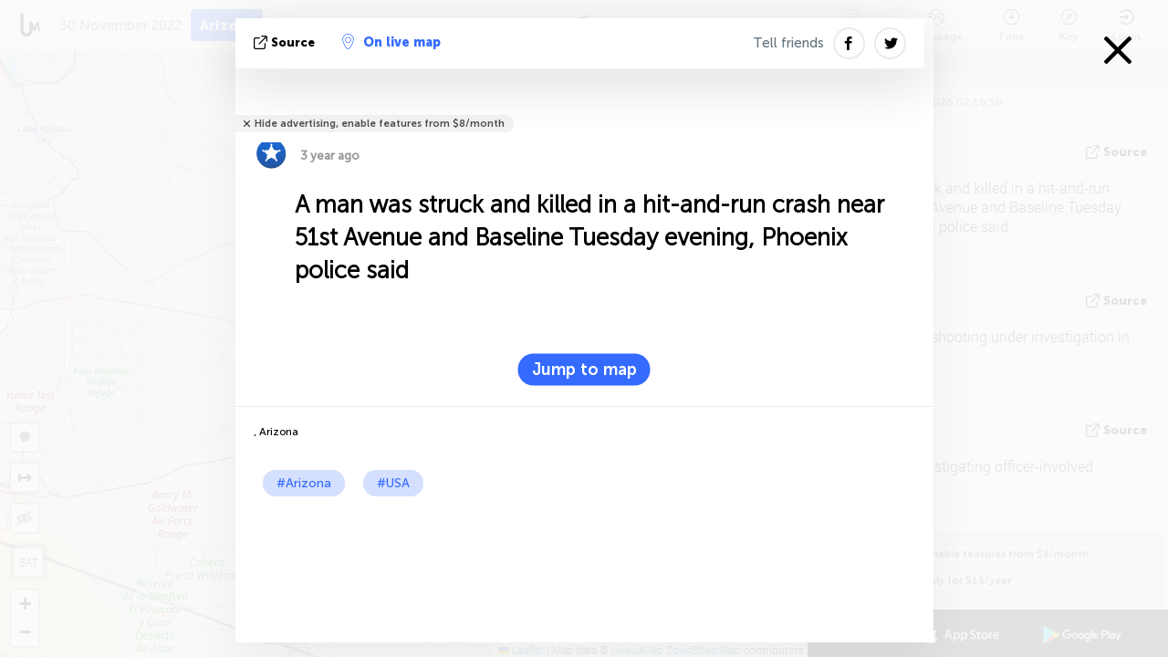

--- FILE ---
content_type: text/html; charset=UTF-8
request_url: https://arizona.liveuamap.com/ajax/do?act=acitadel&time=1669828860&resid=89&lang=en&isUserReg=0
body_size: -151
content:
{"fields":[],"datats":1669828860}

--- FILE ---
content_type: text/html; charset=utf-8
request_url: https://www.google.com/recaptcha/api2/aframe
body_size: 267
content:
<!DOCTYPE HTML><html><head><meta http-equiv="content-type" content="text/html; charset=UTF-8"></head><body><script nonce="0jpfgiPW5lm-vpEMqCmAVQ">/** Anti-fraud and anti-abuse applications only. See google.com/recaptcha */ try{var clients={'sodar':'https://pagead2.googlesyndication.com/pagead/sodar?'};window.addEventListener("message",function(a){try{if(a.source===window.parent){var b=JSON.parse(a.data);var c=clients[b['id']];if(c){var d=document.createElement('img');d.src=c+b['params']+'&rc='+(localStorage.getItem("rc::a")?sessionStorage.getItem("rc::b"):"");window.document.body.appendChild(d);sessionStorage.setItem("rc::e",parseInt(sessionStorage.getItem("rc::e")||0)+1);localStorage.setItem("rc::h",'1769653197612');}}}catch(b){}});window.parent.postMessage("_grecaptcha_ready", "*");}catch(b){}</script></body></html>

--- FILE ---
content_type: text/plain
request_url: https://rtb.openx.net/openrtbb/prebidjs
body_size: -85
content:
{"id":"f96adb64-a115-43e6-8bf1-01e9bb117c3f","nbr":0}